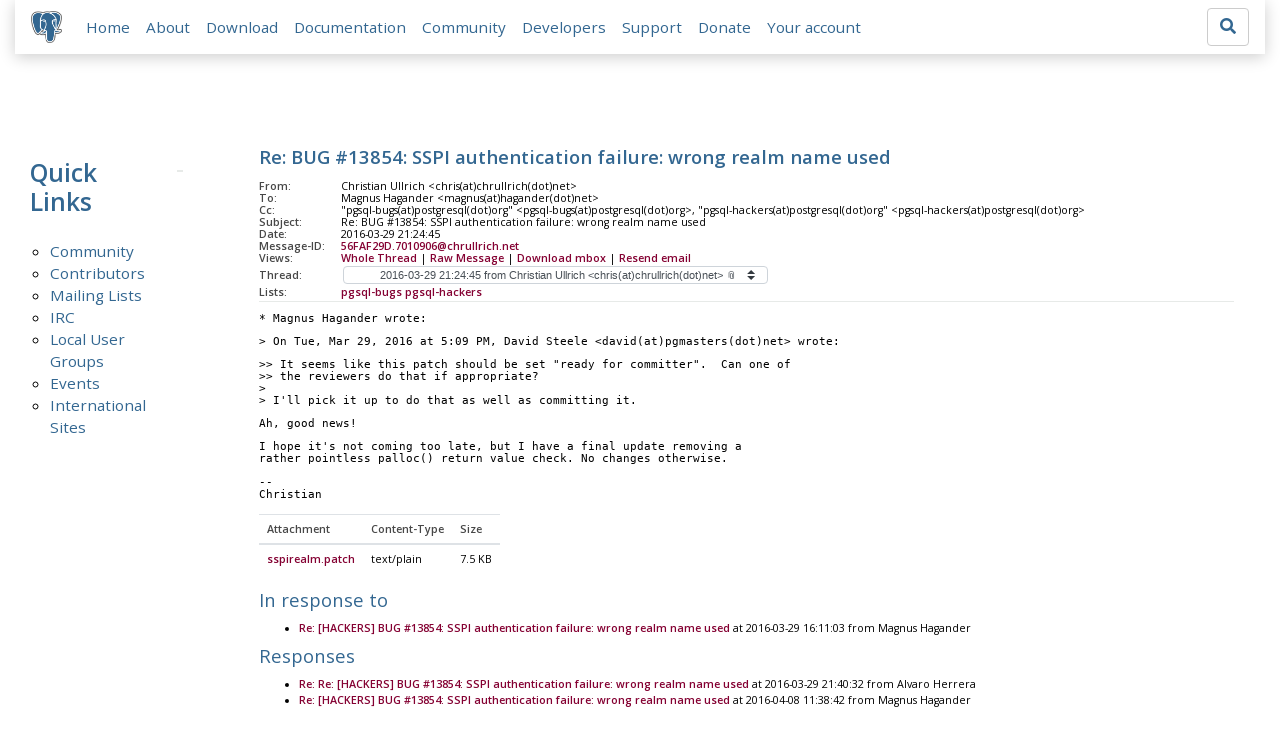

--- FILE ---
content_type: text/html; charset=utf-8
request_url: https://www.postgresql.org/message-id/56FAF29D.7010906%40chrullrich.net
body_size: 4407
content:
<!doctype html>
<html lang="en">
 <head>
  <title>PostgreSQL: Re: BUG #13854: SSPI authentication failure: wrong realm
 name used</title>
  <meta name="viewport" content="width=device-width, initial-scale=1, shrink-to-fit=no">
  <meta http-equiv="Content-Type" content="text/xhtml; charset=utf-8" />
  <meta property="og:url" content="https://www.postgresql.org/message-id/56FAF29D.7010906%40chrullrich.net" />
  <meta property="og:type" content="article" />
  <meta property="article:author" content="Christian Ullrich" />
  <meta property="article:published_time" content="2016-03-29T21:24:45" />
  <meta property="og:image" content="https://www.postgresql.org/media-archives/img/about/press/elephant.png" />
  <meta property="og:title" content="Re: BUG #13854: SSPI authentication failure: wrong realm
 name used" />
  <meta property="og:description" content="* Magnus Hagander wrote: &gt; On Tue, Mar 29, 2016 at 5:09 PM, David Steele &lt;david@pgmasters.net&gt; wrote: &gt;&gt; It seems …" />
  <meta property="og:site_name" content="PostgreSQL Mailing List Archives" />
   
  <meta name="theme-color" content="#336791"/>
  <meta name="copyright" content="The PostgreSQL Global Development Group" />
  <link href="/media-archives/css/fontawesome.css?90ba7093" rel="stylesheet">
  <link rel="stylesheet" href="/media-archives/css/bootstrap.min.css?90ba7093">
  <link rel="shortcut icon" href="/favicon.ico" />
  
  <link rel="stylesheet" type="text/css" href="/dyncss/base.css?90ba7093">
  
  </head>
  <body>
    <div class="container-fluid">
      <div class="row justify-content-md-center">
        <div class="col">
          <!-- Header -->
          <nav class="navbar navbar-expand-lg navbar-light bg-light">
            <a class="navbar-brand p-0" href="/">
              <img class="logo" src="/media-archives/img/about/press/elephant.png" alt="PostgreSQL Elephant Logo">
            </a>
            <button class="navbar-toggler" type="button" data-toggle="collapse" data-target="#pgNavbar" aria-controls="pgNavbar" aria-expanded="false" aria-label="Toggle navigation">
              <span class="navbar-toggler-icon"></span>
            </button>
            <div class="collapse navbar-collapse" id="pgNavbar">
              <ul class="navbar-nav mr-auto">
                <li class="nav-item p-2"><a href="/" title="Home">Home</a></li>
                <li class="nav-item p-2"><a href="/about/" title="About">About</a></li>
                <li class="nav-item p-2"><a href="/download/" title="Download">Download</a></li>
                <li class="nav-item p-2"><a href="/docs/" title="Documentation">Documentation</a></li>
                <li class="nav-item p-2"><a href="/community/" title="Community">Community</a></li>
                <li class="nav-item p-2"><a href="/developer/" title="Developers">Developers</a></li>
                <li class="nav-item p-2"><a href="/support/" title="Support">Support</a></li>
                <li class="nav-item p-2"><a href="/about/donate/" title="Donate">Donate</a></li>
                <li class="nav-item p-2"><a href="/account/" title="Your account">Your account</a></li>
              </ul>
             <form role="search" method="get" action="https://www.postgresql.org/search/">
               <div class="input-group">
                 <input id="q" name="q" type="text" size="20" maxlength="255" accesskey="s"  class="form-control" placeholder="Search for...">
                 <span class="input-group-btn">
                   <button class="btn btn-default" type="submit"><i class="fas fa-search"></i></button>
                 </span>
               </div><!-- /input-group -->
             </form>
            </div>
          </nav>
        </div>
      </div>
      
    </div>
    
<div class="container-fluid margin archive">
  <div class="row">
    <div class="col-lg-2">
      <div id="pgSideWrap">
       <div id="pgSideNav">
         <h2>Quick Links</h2>
         <ul>
            <li><a href="/community/">Community</a></li>
            <li><a href="/community/contributors/">Contributors</a></li>
            <li><a href="/list/">Mailing Lists</a></li>
            <li><a href="/community/irc/">IRC</a></li>
            
            <li><a href="/community/user-groups/">Local User Groups</a></li>
            <li><a href="/about/events/">Events</a></li>
            <li class="last-child"><a href="/community/international/">International Sites</a></li>
         </ul>
       </div>
      </div> <!-- pgSideWrap -->
    </div>
    <div class="col-lg-10">
      <div id="pgContentWrap">
        

<h1 class="subject">Re: BUG #13854: SSPI authentication failure: wrong realm
 name used</h1>



<table class="table-sm table-responsive message-header" style="border-bottom: 0.05em solid #E7EAE8; margin-bottom: 1em;">
 <tr>
  <th scope="row" style="width: 10%">From:</th>
  <td>Christian Ullrich &lt;chris(at)chrullrich(dot)net&gt;</td>
 </tr>
 <tr>
  <th scope="row">To:</th>
  <td>Magnus Hagander &lt;magnus(at)hagander(dot)net&gt;</td>
 </tr>

 <tr>
  <th scope="row">Cc:</th>
  <td>&quot;pgsql-bugs(at)postgresql(dot)org&quot; &lt;pgsql-bugs(at)postgresql(dot)org&gt;, &quot;pgsql-hackers(at)postgresql(dot)org&quot; &lt;pgsql-hackers(at)postgresql(dot)org&gt;</td>
 </tr>

 <tr>
  <th scope="row">Subject:</th>
  <td>Re: BUG #13854: SSPI authentication failure: wrong realm
 name used</td>
 </tr>
 <tr>
  <th scope="row">Date:</th>
  <td>2016-03-29 21:24:45</td>
 </tr>
 <tr>
  <th scope="row">Message-ID:</th>
  <td><a href="/message-id/56FAF29D.7010906%40chrullrich.net">56FAF29D.7010906@chrullrich.net</a></td>
 </tr>
 <tr>
   <th class="align-middle" scope="row">Views:</th>
   <td>
     <a href="/message-id/flat/56FAF29D.7010906%40chrullrich.net">Whole Thread</a> |
     <a href="#" data-ref="/message-id/raw/56FAF29D.7010906%40chrullrich.net" class="post-link">Raw Message</a> |
     <a href="#" data-ref="/message-id/mbox/56FAF29D.7010906%40chrullrich.net" class="post-link">Download mbox</a>
 | <a href="#" data-ref="/message-id/resend/56FAF29D.7010906%40chrullrich.net" class="post-link">Resend email</a>
   </td>
 </tr>
 
   <tr>
    <th class="align-middle" scope="row">Thread:</th>
    <td>
     <select id="thread_select" class="custom-select">
  <option value="20160108002526.16053.79037%40wrigleys.postgresql.org">2016-01-08 00:25:26 from chris(at)chrullrich(dot)net</option>
  <option value="25002.1452214401%40sss.pgh.pa.us">&nbsp;2016-01-08 00:53:21 from Tom Lane &lt;tgl(at)sss(dot)pgh(dot)pa(dot)us&gt;</option>
  <option value="AM2PR06MB0690EF5311599E0487B93A15D4F60%40AM2PR06MB0690.eurprd06.prod.outlook.com">&nbsp;&nbsp;2016-01-08 00:59:02 from Christian Ullrich &lt;chris(at)chrullrich(dot)net&gt;</option>
  <option value="n6u4g6%245o6%241%40ger.gmane.org">&nbsp;2016-01-10 17:30:43 from Christian Ullrich &lt;chris(at)chrullrich(dot)net&gt;</option>
  <option value="n6u6n5%246fh%241%40ger.gmane.org">&nbsp;&nbsp;2016-01-10 18:08:37 from Christian Ullrich &lt;chris(at)chrullrich(dot)net&gt;	&#x1f4ce;</option>
  <option value="n7blsf%24g5n%241%40ger.gmane.org">&nbsp;&nbsp;&nbsp;2016-01-15 20:46:53 from Christian Ullrich &lt;chris(at)chrullrich(dot)net&gt;	&#x1f4ce;</option>
  <option value="CABUevEyrSAGhr4HQYdFjNwEETwQ0mnS_8PUptaYCijdv-ZsDiw%40mail.gmail.com">&nbsp;&nbsp;&nbsp;&nbsp;2016-03-11 11:01:43 from Magnus Hagander &lt;magnus(at)hagander(dot)net&gt;</option>
  <option value="AM2PR06MB06903FBF291A84BB85263437D4B50%40AM2PR06MB0690.eurprd06.prod.outlook.com">&nbsp;&nbsp;&nbsp;&nbsp;&nbsp;2016-03-11 11:49:35 from Christian Ullrich &lt;chris(at)chrullrich(dot)net&gt;</option>
  <option value="56EEC584.1080702%40chrullrich.net">&nbsp;&nbsp;&nbsp;&nbsp;&nbsp;&nbsp;2016-03-20 15:45:08 from Christian Ullrich &lt;chris(at)chrullrich(dot)net&gt;	&#x1f4ce;</option>
  <option value="jlgmvpnvrrv.fsf%40thriss.redhat.com">&nbsp;&nbsp;&nbsp;&nbsp;&nbsp;&nbsp;&nbsp;2016-03-24 15:07:16 from Robbie Harwood &lt;rharwood(at)redhat(dot)com&gt;</option>
  <option value="CA%2BTgmoaiqZv-kbo%2B6GGZwawAGC%2Bd4kZzyxWaoyCksi4AhTS%3Dvw%40mail.gmail.com">&nbsp;&nbsp;&nbsp;&nbsp;&nbsp;&nbsp;&nbsp;&nbsp;2016-03-24 15:30:36 from Robert Haas &lt;robertmhaas(at)gmail(dot)com&gt;</option>
  <option value="AM3PR06MB0696734641BC3176233C37EBD4820%40AM3PR06MB0696.eurprd06.prod.outlook.com">&nbsp;&nbsp;&nbsp;&nbsp;&nbsp;&nbsp;&nbsp;&nbsp;2016-03-24 15:35:23 from Christian Ullrich &lt;chris(at)chrullrich(dot)net&gt;</option>
  <option value="56F40B65.8050909%40chrullrich.net">&nbsp;&nbsp;&nbsp;&nbsp;&nbsp;&nbsp;&nbsp;&nbsp;&nbsp;2016-03-24 15:44:37 from Christian Ullrich &lt;chris(at)chrullrich(dot)net&gt;	&#x1f4ce;</option>
  <option value="jlgio0bvlys.fsf%40thriss.redhat.com">&nbsp;&nbsp;&nbsp;&nbsp;&nbsp;&nbsp;&nbsp;&nbsp;&nbsp;&nbsp;2016-03-24 17:12:43 from Robbie Harwood &lt;rharwood(at)redhat(dot)com&gt;</option>
  <option value="AM3PR06MB06966DD9FC34CE9643020DF9D4820%40AM3PR06MB0696.eurprd06.prod.outlook.com">&nbsp;&nbsp;&nbsp;&nbsp;&nbsp;&nbsp;&nbsp;&nbsp;2016-03-24 15:57:33 from Christian Ullrich &lt;chris(at)chrullrich(dot)net&gt;</option>
  <option value="20160324175129.GA677208%40alvherre.pgsql">&nbsp;&nbsp;&nbsp;&nbsp;&nbsp;&nbsp;&nbsp;2016-03-24 17:51:29 from Alvaro Herrera &lt;alvherre(at)2ndquadrant(dot)com&gt;</option>
  <option value="AM3PR06MB069696FF646703B41159B6C6D4820%40AM3PR06MB0696.eurprd06.prod.outlook.com">&nbsp;&nbsp;&nbsp;&nbsp;&nbsp;&nbsp;&nbsp;&nbsp;2016-03-24 20:58:08 from Christian Ullrich &lt;chris(at)chrullrich(dot)net&gt;</option>
  <option value="20160324212249.GA697466%40alvherre.pgsql">&nbsp;&nbsp;&nbsp;&nbsp;&nbsp;&nbsp;&nbsp;&nbsp;&nbsp;2016-03-24 21:22:49 from Alvaro Herrera &lt;alvherre(at)2ndquadrant(dot)com&gt;</option>
  <option value="56FA9AA4.9090005%40pgmasters.net">&nbsp;&nbsp;&nbsp;&nbsp;&nbsp;&nbsp;&nbsp;&nbsp;&nbsp;&nbsp;2016-03-29 15:09:24 from David Steele &lt;david(at)pgmasters(dot)net&gt;</option>
  <option value="CABUevEyym8eyTPj029rhDvwR1pp2uBAshP9u8D2_EYiHvYg5HQ%40mail.gmail.com">&nbsp;&nbsp;&nbsp;&nbsp;&nbsp;&nbsp;&nbsp;&nbsp;&nbsp;&nbsp;&nbsp;2016-03-29 16:11:03 from Magnus Hagander &lt;magnus(at)hagander(dot)net&gt;</option>
  <option value="56FAF29D.7010906%40chrullrich.net" selected="selected">&nbsp;&nbsp;&nbsp;&nbsp;&nbsp;&nbsp;&nbsp;&nbsp;&nbsp;&nbsp;&nbsp;&nbsp;2016-03-29 21:24:45 from Christian Ullrich &lt;chris(at)chrullrich(dot)net&gt;	&#x1f4ce;</option>
  <option value="20160329214032.GA925857%40alvherre.pgsql">&nbsp;&nbsp;&nbsp;&nbsp;&nbsp;&nbsp;&nbsp;&nbsp;&nbsp;&nbsp;&nbsp;&nbsp;&nbsp;2016-03-29 21:40:32 from Alvaro Herrera &lt;alvherre(at)2ndquadrant(dot)com&gt;</option>
  <option value="30297.1459288325%40sss.pgh.pa.us">&nbsp;&nbsp;&nbsp;&nbsp;&nbsp;&nbsp;&nbsp;&nbsp;&nbsp;&nbsp;&nbsp;&nbsp;&nbsp;&nbsp;2016-03-29 21:52:05 from Tom Lane &lt;tgl(at)sss(dot)pgh(dot)pa(dot)us&gt;</option>
  <option value="20160329221413.GA929448%40alvherre.pgsql">&nbsp;&nbsp;&nbsp;&nbsp;&nbsp;&nbsp;&nbsp;&nbsp;&nbsp;&nbsp;&nbsp;&nbsp;&nbsp;&nbsp;&nbsp;2016-03-29 22:14:13 from Alvaro Herrera &lt;alvherre(at)2ndquadrant(dot)com&gt;</option>
  <option value="4293.1459300144%40sss.pgh.pa.us">&nbsp;&nbsp;&nbsp;&nbsp;&nbsp;&nbsp;&nbsp;&nbsp;&nbsp;&nbsp;&nbsp;&nbsp;&nbsp;&nbsp;&nbsp;&nbsp;2016-03-30 01:09:04 from Tom Lane &lt;tgl(at)sss(dot)pgh(dot)pa(dot)us&gt;</option>
  <option value="CABUevEzoxE9xYiwG5MexU52jYpAJaT6Ox0ghL7-Hwz9CopFTMw%40mail.gmail.com">&nbsp;&nbsp;&nbsp;&nbsp;&nbsp;&nbsp;&nbsp;&nbsp;&nbsp;&nbsp;&nbsp;&nbsp;&nbsp;2016-04-08 11:38:42 from Magnus Hagander &lt;magnus(at)hagander(dot)net&gt;</option>
  <option value="CABUevEzHJH36jhFZV8Hj64dB%2BdRpZ%3DNmehMi-V1xbk6MQFF8Pg%40mail.gmail.com">&nbsp;&nbsp;&nbsp;&nbsp;&nbsp;&nbsp;&nbsp;&nbsp;&nbsp;&nbsp;&nbsp;&nbsp;&nbsp;&nbsp;2016-04-08 18:29:46 from Magnus Hagander &lt;magnus(at)hagander(dot)net&gt;</option>
  <option value="5706B1A3.5010306%40chrullrich.net">&nbsp;&nbsp;&nbsp;&nbsp;&nbsp;&nbsp;&nbsp;&nbsp;&nbsp;&nbsp;&nbsp;&nbsp;2016-04-07 19:14:43 from Christian Ullrich &lt;chris(at)chrullrich(dot)net&gt;</option>
  <option value="CABUevEwTJ8VRcL2fNtbDJKcDNJ8EOSu3Kh8iYsnY7gpnaWN3mA%40mail.gmail.com">&nbsp;&nbsp;&nbsp;&nbsp;&nbsp;&nbsp;&nbsp;&nbsp;&nbsp;&nbsp;&nbsp;&nbsp;&nbsp;2016-04-07 20:19:37 from Magnus Hagander &lt;magnus(at)hagander(dot)net&gt;</option>
  <option value="4052.1460070816%40sss.pgh.pa.us">&nbsp;&nbsp;&nbsp;&nbsp;&nbsp;&nbsp;&nbsp;&nbsp;&nbsp;&nbsp;&nbsp;&nbsp;&nbsp;&nbsp;2016-04-07 23:13:36 from Tom Lane &lt;tgl(at)sss(dot)pgh(dot)pa(dot)us&gt;</option>
  <option value="CABUevEzAnuu9UjgecKCxKpdq2zh5TFVSsAcdCKHmHEbGFNEbNw%40mail.gmail.com">&nbsp;&nbsp;&nbsp;&nbsp;&nbsp;&nbsp;&nbsp;&nbsp;&nbsp;&nbsp;&nbsp;&nbsp;&nbsp;&nbsp;&nbsp;2016-04-08 05:29:47 from Magnus Hagander &lt;magnus(at)hagander(dot)net&gt;</option>
  
     </select>
    </td>
   </tr>
  
  
    <tr>
      <th scope="row">Lists:</th>
      <td>
        
          <span class="listname"><a href="/list/pgsql-bugs/since/201603290000">pgsql-bugs</a></span>
        
          <span class="listname"><a href="/list/pgsql-hackers/since/201603290000">pgsql-hackers</a></span>
        
      </td>
    </tr>
  
</table>

<div class="message-content"><p>* Magnus Hagander wrote:</p>

<p>&gt; On Tue, Mar 29, 2016 at 5:09 PM, David Steele &lt;david(at)pgmasters(dot)net&gt; wrote:</p>

<p>&gt;&gt; It seems like this patch should be set &quot;ready for committer&quot;.  Can one of<br>&gt;&gt; the reviewers do that if appropriate?<br>&gt;<br>&gt; I&#x27;ll pick it up to do that as well as committing it.</p>

<p>Ah, good news!</p>

<p>I hope it&#x27;s not coming too late, but I have a final update removing a <br>rather pointless palloc() return value check. No changes otherwise.</p>

<p>-- <br>Christian</p>

<p></p></div>


  <table class="table table-sm table-responsive message-attachments">
    <thead>
      <tr>
        <th scope="col">Attachment</th>
        <th scope="col">Content-Type</th>
        <th scope="col">Size</th>
      </tr>
    </thead>
    <tbody>
      
        <tr>
          <th scope="row">
            
              <a href="/message-id/attachment/93011/sspirealm.patch">sspirealm.patch</a>
            
          </th>
          <td>text/plain</td>
          <td>7.5 KB</td>
        </tr>
      
    </tbody>
  </table>



  <h3 class="messages" style="margin: 0.5em 0;">In response to</h3>
  <ul class="message-responses">
    <li><a href="/message-id/CABUevEyym8eyTPj029rhDvwR1pp2uBAshP9u8D2_EYiHvYg5HQ%40mail.gmail.com">Re: [HACKERS] BUG #13854: SSPI authentication failure: wrong
 realm name used</a> at 2016-03-29 16:11:03 from Magnus Hagander</li>
  </ul>



  <h3 class="messages" style="margin: 0.5em 0;">Responses</h3>
  <ul>
    
      <li class="message-responses">
        <a href="/message-id/20160329214032.GA925857%40alvherre.pgsql">Re: Re: [HACKERS] BUG #13854: SSPI authentication failure:
 wrong realm name used</a> at 2016-03-29 21:40:32 from Alvaro Herrera
      </li>
    
      <li class="message-responses">
        <a href="/message-id/CABUevEzoxE9xYiwG5MexU52jYpAJaT6Ox0ghL7-Hwz9CopFTMw%40mail.gmail.com">Re: [HACKERS] BUG #13854: SSPI authentication failure: wrong realm
 name used</a> at 2016-04-08 11:38:42 from Magnus Hagander
      </li>
    
  </ul>



  
    <h3 class="messages" style="margin: 0.5em 0;">Browse pgsql-bugs by date</h3>
    <table class="table table-sm table-responsive message-nav">
      <thead>
        <tr>
          <th scope="col">&nbsp;</th>
          <th scope="col">From</th>
          <th scope="col">Date</th>
          <th scope="col">Subject</th>
        </tr>
      </thead>
      <tbody>
        
          <tr>
            <th scope="row"><a href="/message-id/20160329214032.GA925857%40alvherre.pgsql">Next Message</a></th>
            <td>Alvaro Herrera</td>
            <td>2016-03-29 21:40:32</td>
            <td><a href="/message-id/20160329214032.GA925857%40alvherre.pgsql">Re: Re: [HACKERS] BUG #13854: SSPI authentication failure:
 wrong realm name used</a></td>
          </tr>
        
        
          <tr>
            <th scope="row"><a href="/message-id/CABUevEyym8eyTPj029rhDvwR1pp2uBAshP9u8D2_EYiHvYg5HQ%40mail.gmail.com">Previous Message</a></th>
            <td>Magnus Hagander</td>
            <td>2016-03-29 16:11:03</td>
            <td><a href="/message-id/CABUevEyym8eyTPj029rhDvwR1pp2uBAshP9u8D2_EYiHvYg5HQ%40mail.gmail.com">Re: [HACKERS] BUG #13854: SSPI authentication failure: wrong
 realm name used</a></td>
          </tr>
        
      </tbody>
    </table>
  
    <h3 class="messages" style="margin: 0.5em 0;">Browse pgsql-hackers by date</h3>
    <table class="table table-sm table-responsive message-nav">
      <thead>
        <tr>
          <th scope="col">&nbsp;</th>
          <th scope="col">From</th>
          <th scope="col">Date</th>
          <th scope="col">Subject</th>
        </tr>
      </thead>
      <tbody>
        
          <tr>
            <th scope="row"><a href="/message-id/20160329214032.GA925857%40alvherre.pgsql">Next Message</a></th>
            <td>Alvaro Herrera</td>
            <td>2016-03-29 21:40:32</td>
            <td><a href="/message-id/20160329214032.GA925857%40alvherre.pgsql">Re: Re: [HACKERS] BUG #13854: SSPI authentication failure:
 wrong realm name used</a></td>
          </tr>
        
        
          <tr>
            <th scope="row"><a href="/message-id/29253.1459286549%40sss.pgh.pa.us">Previous Message</a></th>
            <td>Tom Lane</td>
            <td>2016-03-29 21:22:29</td>
            <td><a href="/message-id/29253.1459286549%40sss.pgh.pa.us">Re: [PATCH] Supporting +-Infinity values by to_timestamp(float8)</a></td>
          </tr>
        
      </tbody>
    </table>
  




<form id="mail_other_options_form" method="post" action="/"></form>

      </div> <!-- pgContentWrap -->
    </div>
  </div>
</div>

    <!-- Footer -->
    <footer id="footer">
      <div class="container">
        <div class="row">
          <div class="col-md-12">
            <ul>
              <li><a href="https://twitter.com/postgresql"><img src="/media-archives/img/atpostgresql.png" alt="@postgresql"></a></li>
              <li><a href="https://git.postgresql.org/gitweb/?p=postgresql.git"><img src="/media-archives/img/git.png" alt="Git"></a></li>
            </ul>
          </div>
        </div>
      </div>
      <!-- Copyright -->
      <div class="container">
        <a href="/about/privacypolicy">Privacy Policy</a> |
        <a href="/about/policies/coc/">Code of Conduct</a> |
        <a href="/about/">About PostgreSQL</a> |
        <a href="/about/contact/">Contact</a><br/>
        <p>Copyright &copy; 1996-2026 The PostgreSQL Global Development Group</p>
      </div>
    </footer>
    <script src="/media-archives/js/jquery-3.2.1.slim.min.js?90ba7093"></script>
    <script src="/media-archives/js/popper.min.js?90ba7093"></script>
    <script src="/media-archives/js/bootstrap.min.js?90ba7093"></script>
    <script src="/media-archives/js/main.js?90ba7093"></script>
  </body>
</html>
